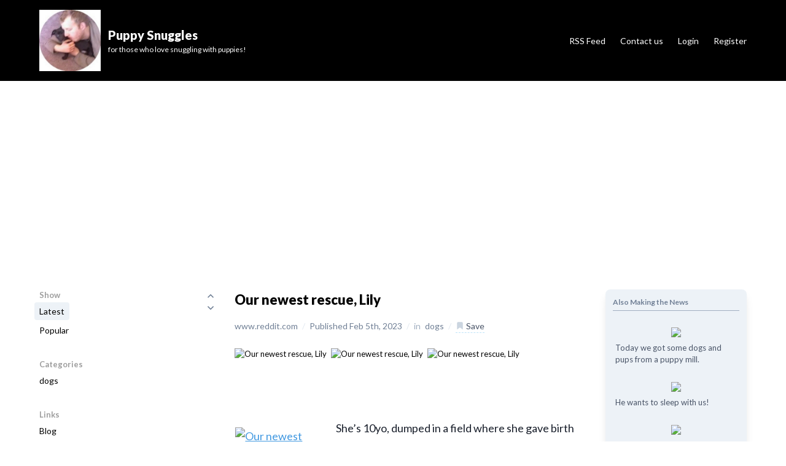

--- FILE ---
content_type: text/html; charset=UTF-8
request_url: https://news.puppy-snuggles.com/26310081/our-newest-rescue-lily?
body_size: 20263
content:
<!doctype html>
<html lang="en">
  <head>
    <meta charset="utf-8">
    <meta http-equiv="Content-type" content="text/html; charset=UTF-8" />
    <meta http-equiv="Content-Language" content="en-us" />
    <meta name="viewport" content="width=device-width, initial-scale=1.0">
    <meta name="csrf-token" content="oomlEKbGKI55Oytk7Kfexhodu95fasPJ9TY7VNRk" />
    <meta name="googlebot" content="index, follow" />
    <meta name="robots" content="index, follow">

    <link href="https://fonts.googleapis.com/css?family=Lato:300,400,700,900" rel="stylesheet">
              
                          
            
      <title>Our newest rescue, Lily &sdot; Puppy Snuggles</title>
  <meta name="description" content="      She’s 10yo, dumped in a field where she gave birth to 6 puppies    submitted by    /u/uanabaroana    to    r/dogpictures   [link]   [comments] " />

  
  <link rel="canonical" href="https://news.puppy-snuggles.com/26310081/our-newest-rescue-lily?" />
  <meta name="apple-mobile-web-app-title" content="Puppy Snuggles powered by Newsy">
  <meta name="robots" content="index,follow">

  <meta property="og:locale" content="en_US">
  <meta property="og:type" content="article">
  <meta property="og:title" content="Our newest rescue, Lily">
  <meta property="og:description" content="      She’s 10yo, dumped in a field where she gave birth to 6 puppies    submitted by    /u/uanabaroana    to    r/dogpictures   [link]   [comments] ">
  <meta property="og:url" content="https://news.puppy-snuggles.com/26310081/our-newest-rescue-lily">
  <meta property="og:site_name" content="Puppy Snuggles">

  <meta property="article:publisher" content="puppy-snuggles.com">
  <meta property="article:published_time" content="2023-02-05 21:43:02">
  <meta property="article:modified_time" content="2026-01-26 19:06:21">
  <meta property="og:updated_time" content="2026-01-26 19:06:21">

  <meta name="twitter:card" content="summary_large_image">
  <meta name="twitter:title" content="Our newest rescue, Lily">
  <meta name="twitter:description" content="      She’s 10yo, dumped in a field where she gave birth to 6 puppies    submitted by    /u/uanabaroana    to    r/dogpictures   [link]   [comments] ">
  <meta name="twitter:image:alt" content="Our newest rescue, Lily">
  

      <meta name="twitter:site" content="puppy_snuggles">
    <meta name="twitter:creator" content="puppy_snuggles">
    <meta property="twitter:settings_id" content="802227792968556544">
  
      <meta property="og:image" content="https://preview.redd.it/xfrageaspfga1.jpg?width=640&amp;amp;crop=smart&amp;amp;auto=webp&amp;amp;s=f62e4c6bc7c68930d1fd665aeb0801757cabc90b">
    <meta name="twitter:image" content="https://preview.redd.it/xfrageaspfga1.jpg?width=640&amp;amp;crop=smart&amp;amp;auto=webp&amp;amp;s=f62e4c6bc7c68930d1fd665aeb0801757cabc90b">
    <meta name="twitter:image:src" content="https://preview.redd.it/xfrageaspfga1.jpg?width=640&amp;amp;crop=smart&amp;amp;auto=webp&amp;amp;s=f62e4c6bc7c68930d1fd665aeb0801757cabc90b">
  
  <meta property="DC.date.issued" content="2023-02-05 21:43:02">
  <meta property="article:modified" content="2023-02-05 21:43:02">
  <meta property="article:published" content="2026-01-26 19:06:21">

  <script type="application/ld+json">
{
	"http://schema.org/datePublished": "2023-02-05",
	"http://schema.org/pageStart": "1",
	"http://schema.org/pageEnd": "1",
	"http://schema.org/pagination": "1",
	"http://schema.org/headline": "Our newest rescue, Lily",
	"http://schema.org/image": "https://preview.redd.it/xfrageaspfga1.jpg?width=640&amp;amp;crop=smart&amp;amp;auto=webp&amp;amp;s=f62e4c6bc7c68930d1fd665aeb0801757cabc90b",
	"http://schema.org/backstory": "      She’s 10yo, dumped in a field where she gave birth to 6 puppies    submitted by    /u/uanabaroana    to    r/dogpictures   [link]   [comments] ",
	"http://schema.org/articleSection": "      She’s 10yo, dumped in a field where she gave birth to 6 puppies    submitted by    /u/uanabaroana    to    r/dogpictures   [link]   [comments] ",
	"http://schema.org/about": "      She’s 10yo, dumped in a field where she gave birth to 6 puppies    submitted by    /u/uanabaroana    to    r/dogpictures   [link]   [comments] ",
	"http://schema.org/wordCount": "22",
	
	"http://schema.org/publisher": {
		"http://schema.org/image": "https://pbs.twimg.com/profile_images/803078504241766400/2-sglyiz_400x400.jpg",
		"http://schema.org/description": "for those who love snuggling with puppies!",
		"http://schema.org/url": "https://news.puppy-snuggles.com",
		"http://schema.org/sameAs": [
			"https://news.puppy-snuggles.com"
		],
		"http://schema.org/name": "Puppy Snuggles",
		"http://schema.org/logo": "https://pbs.twimg.com/profile_images/803078504241766400/2-sglyiz_400x400.jpg",
		"@id": "_:5278e5123c9d44fb878f05b16558aa57",
		"@type": [
			"http://schema.org/Organization"
		]
	},
	
	"http://schema.org/author": {
		
		"http://schema.org/name": "Puppy Snuggles",
		"http://schema.org/url": "https://news.puppy-snuggles.com",
		
		"@id": "_:b26da185a32744419869e03f4086c0e626310081",
		"@type": [
			"http://schema.org/Person"
		]
	},
	"http://schema.org/name": "Our newest rescue, Lily",
	"http://schema.org/articleBody": "      She’s 10yo, dumped in a field where she gave birth to 6 puppies    submitted by    /u/uanabaroana    to    r/dogpictures   [link]   [comments] ",
	"@id": "_:8f22226c98f64eb0af8e67a37ef5c36d26310081",
	"@type": [
		"http://schema.org/Article"
	]
}
</script>
                  <meta name="fb:app_id" content="380905068954806" />
          
    <link rel="stylesheet" type="text/css" href="/css/site/app.css">

          <link rel="stylesheet" type="text/css" href="/css/site/mercury.css">
    
          <link rel="shortcut icon" href="https://www.puppy-snuggles.com/favicon.ico?" type="image/x-icon" />
        
    <script src="https://cdnjs.cloudflare.com/ajax/libs/moment.js/2.24.0/moment.min.js"></script>
<script src="https://cdn.jsdelivr.net/npm/jquery@3.6.0/dist/jquery.min.js"></script>
<script type="text/javascript">
  var env      = "production";
  var appUrl   = "https://www.newsy.co";
  var webUrl   = "https://www.newsy.co";
  var appName  = "Newsy";
  var adminUrl = "https://admin.newsy.co";
  
  var currMember = null;
  
  var currSite         = null
  var currCategories   = null
  var currCustomPages  = null
  var currCustomLinks  = null
  var currIntegrations = null
  
      currSite        = {"id":969,"created_at":"2020-12-11T14:53:31.000000Z","updated_at":"2021-07-16T16:59:55.000000Z","name":"Puppy Snuggles","tagline":"for those who love snuggling with puppies!","description":"for those who love snuggling with puppies!","user_id":949,"domain":"puppy-snuggles.com","logo_url":"https:\/\/pbs.twimg.com\/profile_images\/803078504241766400\/2-sglyiz_400x400.jpg","twitter":"puppy_snuggles","youtube":"https:\/\/www.youtube.com\/watch?v=eWj-_pOA0OE","instagram":"puppy.snuggles\/","linkedin":null,"deleted_at":null,"newsy_subdomain":"bd7f0338-wwwpuppy-snugglescom","theme":null,"translation":{"global":{"legal":"Legal","privacy-policy":"Privacy Policy","terms-of-service":"Terms of Service","dmca":"DMCA","ok":"OK","new-content":"+ New Content"},"header":{"home":"Home","newsletter":"Newsletter","rss":"RSS Feed","contact-us":"Contact us","follow-us":"Follow us","buy-domain":"Buy this domain","login":"Login","register":"Register","my-account":"My Account","logout":"Logout","close-menu":"Close menu"},"navigation":{"show":"Show","latest":"Latest","popular":"Popular","saved":"My saved items","categories":"Categories","pages":"Pages","links":"Links","most-voted":"Most voted","most-commented":"Most commented","member-directory":"Member directory"},"footer":{"pages-links":"Pages and Links","user":"User","site":"Site","legal":"Legal"},"content":{"in":"in","published":"Published","save":"Save","save-this-content":"Save this content","content-saved":"You already saved this. Click to un-save.","saved":"Saved","read-more":"Read more","related-contents":"Also Making the News"},"comment":{"write-comment":"Write your comment below","comment-saved":"Comment saved successfully.","confirm-delete":"Are you sure you want to delete this comment?","comment-deleted":"Comment deleted successfully.","reply":"Reply","comment-error":"Please type in a valid comment","reply-error":"Please type in a valid reply","please-login":"Please login before submitting a comment","please-confirm":"Please confirm your registration before submitting a comment","submit":"Submit","discussion":"Discussion","edit-comment":"Edit Comment","reply-to-comment":"Reply to Comment","edit":"Edit","delete":"Delete"},"account":{"my-account":"My Account","email":"Email","username":"Username","password":"Password","change-password":"Change password","newsletter-frequency":"Newsletter frequency","daily":"Daily","weekly":"Weekly","fortnightly":"Fortnightly","monthly":"Monthly","never":"Never","save":"Save"},"login":{"log-into":"Log into","login-via-social":"Login via your social account below","login-via-email":"Or with email and password","email":"Email","email-error":"Please type a valid email.","password":"Password","password-error":"Please type a valid password.","sign-in":"Sign in","forgot-password":"Forgot your password?","no-account":"No account yet? Sign up now."},"submit-content":{"submit-url":"Submit a URL and its details will be automatically fetched, which you can review and submit.","submit-post":"Write your very own content using our text editor and submit it to your site as an original content.","via-ai":"Write a title and our AI will generate a original, high-quality long-form content for your site."},"forgot-password":{"title":"Forgot your password?","sent-message":"We just sent an email to you with a link to reset your password. Please check your inbox.","got-it":"Got it.","message":"Please type in your email address and we will email you with an instruction to reset your password.","submit":"Submit","email-error":"Please type a valid email."},"register":{"create-account":"Create your account for","register-via-social":"Sign up via your social account below","register-via-email":"Or with email and password","email":"Email","email-error":"Please type a valid email.","password":"Password","password-error":"Please type a valid password.","send-newsletter":"Send me a newsletter with latest contents","weekly":"Weekly","fortnightly":"Fortnightly","monthly":"Monthly","never":"No thanks","sign-up":"Sign up!","login":"Got an account already? Login now."},"newsletter":{"title":"Subscribe to our newsletter","frequency":"Newsletter frequency","daily":"Daily","weekly":"Weekly","fortnightly":"Fortnightly","monthly":"Monthly","email":"Email","email-error":"Please type a valid email.","select-category":"Select all categories or specific ones you like","all-categories":"All categories","specific-categories":"Specific categories","subscribe":"Subscribe","updated":"Your subscription has been successfully updated.","confirmed-title":"Your subscription is now confirmed","confirmed-text":"Awesome. Your newsletter subscription is now confirmed. Look forward to reaching out to you soon!","got-it":"Got it."},"domain-sale":{"buy-box-text":"Interested in buying this domain? This domain is for sale! Find out more.","buy-modal-title":"Interested in buying this domain?","buy-modal-header":"If you are interested in buying this domain, please fill in the following form.","buy-modal-name":"Name","buy-modal-email":"Email","buy-modal-how-much":"How much would you like to offer to purchase this domain?","buy-modal-message":"Message"},"home-page":{"search":"Search..","no-contents":"No contents found","found":"Found","in":"in","latest-comments":"Latest comments","popular-tags":"Popular tags","content":"content","contents":"contents","previous":"Previous","next":"Next"},"contact-us":{"title":"We would love to hear from you","text":"How are you finding this site? Is there anything we can do to help you more? Please let us know if there is anything we can do to improve.","email":"Email","email-error":"Please type a valid email.","message":"Message","message-error":"Please type a valid feedback message.","submit":"Submit","success":"Message sent successfully."},"newsletter-email":{"greetings":"Hello and welcome to the latest edition of our newsletter.","text":"Please visit us on our website and if you have any questions or issues, please do not hesitate to reach out to us via the contact form available on the site."},"right-hand-side":{"most-discussed":"Most discussed contents"},"contact":{"title":"We would love to hear from you","text":"If you have a question about this domain or just want to reach out, we would love to hear from you.","email":"Email","email-error":"Please type a valid email.","message":"Message","message-error":"Please type a valid feedback message.","submit":"Submit","success":"Message sent successfully.","thank-you":"Thank you for your message","confirm-text":"Before we send the message, please confirm your email by clicking on the link in the email that we just sent. Check your SPAM folder just in case. Once you confirm your email, your message will be sent.","confirmed-title":"Your email has been verified","confirmed-text":"Thank you for confirming your email. Your message has been sent."},"buy":{"title":"Interested in buying this domain?","text":"If you're interested in purchasing this domain name, please fill out the below form.","email":"Email","email-error":"Please type a valid email.","message":"Message","message-error":"Please type a valid feedback message.","submit":"Submit","success":"Message sent successfully.","thank-you":"Thank you for your message","confirm-text":"Before we send the message, please confirm your email by clicking on the link in the email that we just sent. Check your SPAM folder just in case. Once you confirm your email, your message will be sent.","confirmed-title":"Your email has been verified","confirmed-text":"Thank you for confirming your email. Your message has been sent."},"member-onboard":{"title":"Fill out your profile","text":"Congratulations! Your account is now confirmed! Before we get started, please fill out your profile below.","username":"What should we call you? (e.g. username)","about":"Please tell us a little bit about yourself","position":"What is your current job title?","set-profile-image":"Please upload a profile image for yourself","social":"If you have social accounts, please share with the community.","notification":"Finally, select how you would like to be notified of various events.","homepage":"Homepage","twitter":"Twitter handle","linkedin":"LinkedIn URL","success":"Profile saved successfully"},"member-billing":{"title":"Billing","subscription":"Subscription","update-card":"Update card","cancel":"Cancel","reactivate":"Reactivate","invoices":"Invoices"}},"disabled":false,"logo_method":"logo_name","subpath":null,"show_tagline":true,"date_time_format":"MMM Do, YYYY","cloudflare_zone_id":null,"subdomain":"news","category_ids":"443","favicon_url":"https:\/\/www.puppy-snuggles.com\/favicon.ico?","facebook":"https:\/\/www.facebook.com\/puppysnuggle","medium":null,"tumblr":null,"blogger":null,"under_maintenance":false,"api_enabled":false,"api_key":null,"referral_id":null,"is_https":true,"bg_image_url":null,"via_newsy_cloudflare":false,"forward_email_to":null,"forward_email_verified_at":null,"privacy":"<p>This Privacy Policy describes how Puppy Snuggles (\"Puppy Snuggles\" \"we,\" \"our\" or \"us\") collect, use, and share information in connection with your use of our websites, services, and applications (collectively, the \"Services\"). This Privacy Policy (the \"Privacy Policy\") does not apply to information our customers may process when using our Services.<\/p><p><br><\/p><p><strong>INFORMATION WE COLLECT<\/strong><\/p><p><br><\/p><p><u>Information You Provide<\/u><\/p><p><br><\/p><p>Account Registration - When you register for an Account, we ask for your email address. If you register via 3rd party account (e.g. Twitter), we store the profile data sent by the 3rd party service.<\/p><p><br><\/p><p>User Content - Our \"Community\" feature allows you to publicly post content on our Services. By registering for our Community, you agree that your profile information and the content you post may be viewed and used by other users and third parties we do not control.<\/p><p><br><\/p><p>Communications - If you contact us directly, we may receive additional information about you such as your name, email address, phone number, the contents of the message and\/or attachments you may send us, and any other information you may choose to provide. We may also receive a confirmation when you open an email from us. The personal information that you are asked to provide, and the reasons why you are asked to provide it, will be made clear to you at the point we ask you to provide your personal information.<\/p><p><br><\/p><p><u>Information We Collect When You Use Our Services<\/u><\/p><p><br><\/p><p>Cookies and Other Tracking Technologies - Like most website operators, we collect non-personally-identifying information of the sort that web browsers and servers typically make available, such as the browser type, language preference, referring site, and the date and time of each visitor request. We also collect potentially personally-identifying information like Internet Protocol (IP) addresses. We do not use such information to identify its visitors, however, and does not disclose such information, personally-identifying information, as described below.<\/p><p><br><\/p><p>Usage of our Services - When you use our Services, we may collect information about your engagement with and utilization of our Services, such as navigation of our Services, and system-level metrics. We use this data to operate the Services, maintain and improve the performance and utilization of the Services, develop new features, protect the security and safety of our Services and our customers, and provide customer support. We also use this data to develop aggregate analysis and business intelligence that enable us to operate, protect, make informed decisions, and report on the performance of our business.<\/p><p><br><\/p><p>Information We Receive from Third Parties - If you choose to link our Services to a third-party account, we will receive information about that account, such as your authentication token from the third-party account, to authorize linking. If you wish to limit the information available to us, you should visit the privacy settings of your third-party accounts to learn about your options.<\/p><p><br><\/p><p><u>How we use information - We use the information we collect in various ways, including to:<\/u><\/p><p><br><\/p><ul><li>Provide, operate, and maintain our Services;<\/li><li>Improve, personalize, and expand our Services;<\/li><li>Understand and analyze how you use our Services;<\/li><li>Develop new products, services, features, and functionality;<\/li><li>Communicate with you, either directly or through one of our partners, including for customer service, to provide you with updates and other information relating to the Service, and for marketing and promotional purposes;<\/li><li>Process your transactions;<\/li><li>For compliance purposes, including enforcing our Terms of Service, or other legal rights, or as may be required by applicable laws and regulations or requested by any judicial process or governmental agency.<\/li><\/ul><p><br><\/p><p><u>How we share information - We may share the information we collect in various ways, including the following:<\/u><\/p><p><br><\/p><p>Vendors and Service Providers - We may share information with third-party vendors and service providers that provide services on our behalf, such as helping to provide our Services, for promotional and\/or marketing purposes, and to provide you with information relevant to you such as product announcements, software updates, special offers, or other information.<\/p><p><br><\/p><p>Aggregate Information - Where legally permissible, we may use and share information about users with our partners in aggregated or de-identified form that can\u2019t reasonably be used to identify you.<\/p><p><br><\/p><p>Advertising - Ads appearing on any of our websites may be delivered to users by advertising partners, who may set cookies. These cookies allow the ad server to recognize your computer each time they send you an online advertisement to compile information about you or others who use your computer. This information allows ad networks to, among other things, deliver targeted advertisements that they believe will be of most interest to you.This Privacy Policy covers the use of cookies by us and does not cover the use of cookies by any advertisers.<\/p><p><br><\/p><p>Analytics - We use analytics providers such as Google Analytics. Google Analytics uses cookies to collect non-identifying information. Google provides some additional privacy options regarding its Analytics cookies at http:\/\/www.google.com\/policies\/privacy\/partners\/<\/p><p><br><\/p><p>Business Transfers - Information may be disclosed and otherwise transferred to any potential acquirer, successor, or assignee as part of any proposed merger, acquisition, debt financing, sale of assets, or similar transaction, or in the event of insolvency, bankruptcy, or receivership in which information is transferred to one or more third parties as one of our business assets.<\/p><p><br><\/p><p>As Required By Law and Similar Disclosures - We may also share information to (i) satisfy any applicable law, regulation, legal process, or governmental request; (ii) enforce this Privacy Policy and our Terms of Service, including investigation of potential violations hereof; (iii) detect, prevent, or otherwise address fraud, security, or technical issues; (iv) respond to your requests; or (v) protect our rights, property or safety, our users and the public. This includes exchanging information with other companies and organizations for fraud protection and spam\/malware prevention.<\/p><p><br><\/p><p>With Your Consent - We may share information with your consent.<\/p><p><br><\/p><p><strong>LEGAL BASIS FOR PROCESSING PERSONAL INFORMATION<\/strong><\/p><p><br><\/p><p>Our legal basis for collecting and using the personal information described above will depend on the personal information concerned and the specific context in which we collect it.<\/p><p><br><\/p><p>However, we will normally collect personal information from you only (i) where we need the personal information to perform a contract with you; (ii) where the processing is in our legitimate interests and not overridden by your rights; or (iii) where we have your consent to do so. We have a legitimate interest in operating our Services and communicating with you as necessary to provide these Services, for example when responding to your queries, improving our platform, undertaking marketing, or for the purposes of detecting or preventing illegal activities.<\/p><p><br><\/p><p>In some cases, we may also have a legal obligation to collect personal information from you or may otherwise need the personal information to protect your vital interests or those of another person.<\/p><p><br><\/p><p>If we ask you to provide personal information to comply with a legal requirement or to perform a contract with you, we will make this clear at the relevant time and advise you whether the provision of your personal information is mandatory or not (as well as of the possible consequences if you do not provide your personal information).<\/p><p><br><\/p><p><strong>THIRD-PARTY SERVICES<\/strong><\/p><p><br><\/p><p>You may access other third-party services through the Services, for example by clicking on links to those third-party services from within the Services. We are not responsible for the privacy policies and\/or practices of these third-party services, and we encourage you to carefully review their privacy policies.<\/p><p><br><\/p><p><strong>SECURITY<\/strong><\/p><p><br><\/p><p>We are committed to protecting your information. To do so, we employ a variety of security technologies and measures designed to protect information from unauthorized access, use, or disclosure. The measures we use are designed to provide a level of security appropriate to the risk of processing your personal information. However, please bear in mind that the Internet cannot be guaranteed to be 100% secure.<\/p><p><br><\/p><p><strong>DATA RETENTION<\/strong><\/p><p><br><\/p><p>We retain personal information we collect from you where we have an ongoing legitimate business need to do so (for example, to provide you with a service you have requested or to comply with applicable legal, tax, or accounting requirements).<\/p><p><br><\/p><p>When we have no ongoing legitimate business need to process your personal information, we will either delete or anonymize it or, if this is not possible (for example, because your personal information has been stored in backup archives), then we will securely store your personal information and isolate it from any further processing until deletion is possible.<\/p><p><br><\/p><p><strong>ACCESS<\/strong><\/p><p><br><\/p><p>If you are a registered user, you may access certain information associated with your Account by logging into our Services or emailing Puppy Snuggles. If you terminate your Account, any public activity on your Account prior to deletion may remain stored on our servers and may remain accessible to the public.<\/p><p><br><\/p><p>To protect your privacy and security, we may also take reasonable steps to verify your identity before updating or removing your information. The information you provide us may be archived or stored periodically by us according to backup processes conducted in the ordinary course of business for disaster recovery purposes. Your ability to access and correct your information may be temporarily limited where access and correction could: inhibit Puppy Snuggles's ability to comply with a legal obligation; inhibit Puppy Snuggles's ability to investigate, make or defend legal claims; result in disclosure of personal information about a third party; or result in breach of a contract or disclosure of trade secrets or other proprietary business information belonging to Puppy Snuggles or a third party.<\/p><p><br><\/p><p><strong>YOUR DATA PROTECTION RIGHTS UNDER THE GENERAL DATA PROTECTION REGULATION (GDPR)<\/strong><\/p><p><br><\/p><p>If you are a resident of the EEA, you have the following data protection rights:<\/p><p><br><\/p><ul><li>If you wish to access, correct, update, or request deletion of your personal information, you can do so at any time by contacting us.<\/li><li>In addition, you can object to the processing of your personal information, ask us to restrict the processing of your personal information, or request portability of your personal information. Again, you can exercise these rights by contacting us.<\/li><li>You have the right to opt-out of marketing communications we send you at any time. You can exercise this right by clicking on the \"unsubscribe\" or \"opt-out\" link in the marketing emails we send you. To opt-out of other forms of marketing, please contact us.<\/li><li>Similarly, if we have collected and process your personal information with your consent, then you can withdraw your consent at any time. Withdrawing your consent will not affect the lawfulness of any processing we conducted prior to your withdrawal, nor will it affect the processing of your personal information conducted in reliance on lawful processing grounds other than consent.You have the right to complain to a data protection authority about our collection and use of your personal information. For more information, please contact your local data protection authority. We respond to all requests we receive from individuals wishing to exercise their data protection rights in accordance with applicable data protection laws.<\/li><li>You have the right to opt-out of marketing communications we send you at any time. You can exercise this right by clicking on the \"unsubscribe\" or \"opt-out\" link in the marketing emails we send you. To opt-out of other forms of marketing, please contact us.<\/li><\/ul><p><br><\/p><p><strong>YOUR CHOICES<\/strong><\/p><p><br><\/p><p>You can use some of the features of the Services without registering, thereby limiting the type of information that we collect.<\/p><p><br><\/p><p>You may unsubscribe from receiving certain promotional emails from us. If you wish to do so, simply follow the instructions found at the end of the email.&nbsp;<\/p><p><br><\/p><p>Many browsers have an option for disabling cookies, which may prevent your browser from accepting new cookies or enable selective use of cookies. Please note that, if you choose not to accept cookies, some features and the personalization of our Services may no longer work for you. You will continue to receive advertising material but it will not be tailored to your interests.<\/p><p><br><\/p><p><strong>CHILDREN'S PRIVACY<\/strong><\/p><p><br><\/p><p>We do not knowingly collect information from children under the age of 13, and children under 13 are prohibited from using our Services. If you learn that a child has provided us with personal information in violation of this Privacy Policy, please contact us.<\/p><p><br><\/p><p><strong>CHANGES TO THIS PRIVACY POLICY<\/strong><\/p><p><br><\/p><p>This Privacy Policy may be modified from time to time, so please review it frequently. Changes to this Privacy Policy will be posted on our websites. If we materially change the ways in which we use or share personal information previously collected from you through our Services, we will notify you through our Services, by email, or other communication.<\/p><p><br><\/p><p><strong>INTERNATIONAL DATA TRANSFERS<\/strong><\/p><p><br><\/p><p>We are a global business. We may transfer personal information to countries other than the country in which the data was originally collected. These countries may not have the same data protection laws as the country in which you initially provided the information. When we transfer your personal information to other countries, we will protect that information as described in this Privacy Policy.<\/p><p><br><\/p><p><strong>CONTACT US<\/strong><\/p><p><br><\/p><p>If you have any questions or concerns about this Privacy Policy, please contact us.<\/p>","terms_of_service":"<p>The following terms and conditions govern all use of the Puppy Snuggles website and all content,&nbsp;services and products available at or through the website (will also be referred to as 'the Website').<\/p><p><br><\/p><p>The Website is offered subject to your acceptance without modification of all of the terms and conditions contained herein and all other operating rules, policies (including, without limitation, Puppy Snuggles Privacy Policy and procedures that may be published from time to time on Puppy Snuggles website (collectively, the \"Agreement\").<\/p><p><br><\/p><p>Please read this Agreement carefully before accessing or using the Website. By accessing or using any part of the web site, you agree to become bound by the terms and conditions of this agreement.<\/p><p><br><\/p><p>If you do not agree to all the terms and conditions of this agreement, then you may not access the Website or use any services. If these terms and conditions are considered an offer by Puppy Snuggles, acceptance is expressly limited to these terms. The Website is available only to individuals who are at least 13 years old.<\/p><p><br><\/p><p><strong>Your account at Puppy Snuggles<\/strong><\/p><p><br><\/p><p>If you create an account on the Website, you are responsible for maintaining the security of your account, and you are fully responsible for all activities that occur under the account and any other actions taken in connection with the site. Puppy Snuggles will not be liable for any acts or omissions by You, including any damages of any kind incurred as a result of such acts or omissions.<\/p><p><br><\/p><p><strong>Responsibility of Contributors<\/strong><\/p><p><br><\/p><p>If you contribute to the Website by commenting, post material to the Website, post links on the Website, or otherwise make (or allow any third party to make) material available by means of the Website (any such material, \"Content\"). You are entirely responsible for the content of, and any harm resulting from, that Content. That is the case regardless of whether the Content in question constitutes text, graphics, an audio file, or computer software. By making Content available, you represent and warrant that:<\/p><p><br><\/p><ul><li>The downloading, copying and use of the Content will not infringe the proprietary rights, including but not limited to the copyright, patent, trademark or trade secret rights, of any third party;<\/li><li>If your employer has rights to intellectual property you create, you have either (i) received permission from your employer to post or make available the Content, including but not limited to any software, or (ii) secured from your employer a waiver as to all rights in or to the Content;<\/li><li>You have fully complied with any third-party licenses relating to the Content, and have done all things necessary to successfully pass through to end users any required terms;<\/li><li>The Content does not contain or install any viruses, worms, malware, Trojan horses or other harmful or destructive content;<\/li><li>The Content is not spam, is not machine- or randomly-generated, and does not contain unethical or unwanted commercial content designed to drive traffic to third party sites or boost the search engine rankings of third party sites, or to further unlawful acts (such as phishing) or mislead recipients as to the source of the material (such as spoofing);<\/li><li>The Content is not pornographic, libelous or defamatory (<a href=\"http:\/\/www.eff.org\/issues\/bloggers\/legal\/liability\/defamation\" rel=\"noopener noreferrer\" target=\"_blank\">more info on what that means<\/a>), does not contain threats or incite violence towards individuals or entities, and does not violate the privacy or publicity rights of any third party;<\/li><li>Your site is not getting advertised via unwanted electronic messages such as spam links on newsgroups, email lists, other forums and web sites, and similar unsolicited promotional methods;<\/li><li>Your site is not named in a manner that misleads your readers into thinking that you are another person or company. For example, your site's URL or name is not the name of a person other than yourself or company other than your own; and<\/li><li>You have, in the case of Content that includes computer code, accurately categorized and\/or described the type, nature, uses and effects of the materials, whether requested to do so by Puppy Snuggles or otherwise.<\/li><\/ul><p><br><\/p><p>By submitting Content to Puppy Snuggles, you grant Puppy Snuggles a world-wide, royalty-free, and non-exclusive license to reproduce, modify, adapt and publish the Content solely for the purpose of displaying, distributing and promoting your site. If you delete Content, Puppy Snuggles will use reasonable efforts to remove it from the Website, but you acknowledge that caching or references to the Content may not be made immediately unavailable.<\/p><p><br><\/p><p>Without limiting any of those representations or warranties, Puppy Snuggles has the right (though not the obligation) to, in Puppy Snuggles's sole discretion (i) refuse or remove any content that, in Puppy Snuggles's reasonable opinion, violates any Puppy Snuggles policy or is in any way harmful or objectionable, or (ii) terminate or deny access to and use of the Website to any individual or entity for any reason, in Puppy Snuggles's sole discretion. Puppy Snuggles will have no obligation to provide a refund of any amounts previously paid.<\/p><p><br><\/p><p><strong>Responsibility of Website Visitors<\/strong><\/p><p><br><\/p><p>Puppy Snuggles has not reviewed, and cannot review, all of the material, including computer software, posted to the Website, and cannot therefore be responsible for that material's content, use or effects. By operating the Website, Puppy Snuggles does not represent or imply that it endorses the material there posted, or that it believes such material to be accurate, useful or non-harmful.&nbsp;<\/p><p><br><\/p><p>You are responsible for taking precautions as necessary to protect yourself and your computer systems from viruses, worms, Trojan horses, and other harmful or destructive content. The Website may contain content that is offensive, indecent, or otherwise objectionable, as well as content containing technical inaccuracies, typographical mistakes, and other errors.&nbsp;<\/p><p><br><\/p><p>The Website may also contain material that violates the privacy or publicity rights, or infringes the intellectual property and other proprietary rights, of third parties, or the downloading, copying or use of which is subject to additional terms and conditions, stated or unstated. Puppy Snuggles disclaims any responsibility for any harm resulting from the use by visitors of the Website, or from any downloading by those visitors of content there posted.<\/p><p><br><\/p><p><strong>Content Posted on Other Websites<\/strong><\/p><p><br><\/p><p>Puppy Snuggles has not reviewed, and cannot review, all of the material, including computer software, made available through Puppy Snuggles's Websites and its webpages, which are linked from other external websites and webpages. Puppy Snuggles does not have any control over these external, non-Puppy Snuggles websites and webpages, and is not responsible for their contents or their use. By linking from a non-Puppy Snuggles website or webpage, Puppy Snuggles does not represent or imply that it endorses such website or webpage.&nbsp;<\/p><p><br><\/p><p>You are responsible for taking precautions as necessary to protect yourself and your computer systems from viruses, worms, Trojan horses, and other harmful or destructive content. Puppy Snuggles disclaims any responsibility for any harm resulting from your use of non-Puppy Snuggles websites and webpages.<\/p><p><br><\/p><p><strong>Copyright Infringement and DMCA Policy<\/strong><\/p><p><br><\/p><p>Puppy Snuggles respects its intellectural property rights and also respects the intellectual property rights of others. If you believe that material located on or linked to by Puppy Snuggles, the Website or any of its webpages violates your copyright, you are encouraged to notify Puppy Snuggles in accordance with&nbsp;Digital Millennium Copyright Act Policy.<\/p><p><br><\/p><p>Puppy Snuggles will respond to all such notices, including as required or appropriate by removing the infringing material or disabling all links to the infringing material. In the case of a visitor who may infringe or repeatedly infringes the copyrights or other intellectual property rights of Puppy Snuggles or others, Puppy Snuggles may, in its discretion, terminate or deny access to and use of the Website.&nbsp;<\/p><p><br><\/p><p><strong>Intellectual Property<\/strong><\/p><p><br><\/p><p>This Agreement does not transfer from Puppy Snuggles to you any Puppy Snuggles or third party intellectual property, and all right, title and interest in and to such property will remain (as between the parties) solely with Puppy Snuggles.<\/p><p><br><\/p><p>Puppy Snuggles, its logo logo and all other trademarks, service marks, graphics and logos used in connection with Puppy Snuggles, or the Website are trademarks or registered trademarks of Puppy Snuggles or Puppy Snuggles's licensors. Other trademarks, service marks, graphics and logos used in connection with the Website may be the trademarks of other third parties.&nbsp;Your use of the Website grants you no right or license to reproduce or otherwise use any Puppy Snuggles or third-party trademarks.<\/p><p><br><\/p><p><strong>Changes<\/strong><\/p><p><br><\/p><p>Puppy Snuggles reserves the right, at its sole discretion, to modify or replace any part of this Agreement. It is your responsibility to check this Agreement periodically for changes. Your continued use of or access to the Website following the posting of any changes to this Agreement constitutes acceptance of those changes. Puppy Snuggles may also, in the future, offer new services and\/or features through the Website (including, the release of new tools and resources).&nbsp;Such new features and\/or services shall be subject to the terms and conditions of this Agreement.<\/p><p><br><\/p><p><strong>Termination<\/strong><\/p><p><br><\/p><p>You may terminate your account on Puppy Snuggles at any time by contacting hello@Puppy Snuggles.co. There are no refunds for any fees paid.&nbsp;<\/p><p><br><\/p><p>YOU ARE SOLELY RESPONSIBLE FOR TERMINATING YOUR ACCOUNT AND THIS AGREEMENT. WE ARE NOT RESPONSIBLE FOR YOUR FAILURE TO PROPERLY TERMINATE YOUR ACCOUNT AND THIS AGREEMENT OR FOR ANY CREDIT CARD OR OTHER CHARGES OR FEES YOU INCUR AS A RESULT OF YOUR FAILURE TO PROPERLY TERMINATE YOUR ACCOUNT AND THIS AGREEMENT.<\/p><p><br><\/p><p>Puppy Snuggles may terminate your access to all or any part of the Website at any time, with or without cause, with or without notice, effective immediately.&nbsp;<\/p><p><br><\/p><p>Notwithstanding the foregoing, if you have a paid subscription plan or signed agreement with Puppy Snuggles, such account can only be terminated by Puppy Snuggles if you materially breach this Agreement and fail to cure such breach within thirty (30) days from Puppy Snuggles's notice to you thereof; provided that, Puppy Snuggles can terminate the Website immediately as part of a general shut down of our service.<\/p><p><br><\/p><p>All provisions of this Agreement which by their nature should survive termination shall survive termination, including, without limitation, ownership provisions, warranty disclaimers, indemnity and limitations of liability.<\/p><p><br><\/p><p><strong>Disclaimer of Warranties<\/strong><\/p><p><br><\/p><p>The Website is provided as is. Puppy Snuggles and its suppliers and licensors hereby disclaim all warranties of any kind, express or implied, including, without limitation, the warranties of merchantability, fitness for a particular purpose and non-infringement.<\/p><p><br><\/p><p>Neither Puppy Snuggles nor its suppliers and licensors, makes any warranty that the Website will be error free or that access thereto will be continuous or uninterrupted. You understand that you download from, or otherwise obtain content or services through, the Website at your own discretion and risk.<\/p><p><br><\/p><p><strong>Limitation of Liability<\/strong><\/p><p><br><\/p><p>In no event will Puppy Snuggles, or its suppliers or licensors, be liable with respect to any subject matter of this agreement under any contract, negligence, strict liability or other legal or equitable theory for: (i) any special, incidental or consequential damages; (ii) the cost of procurement or substitute products or services; (iii) for interruption of use or loss or corruption of data; or (iv) for any amounts that exceed the fees paid by you to Puppy Snuggles under this agreement during the twelve (12) month period prior to the cause of action. Puppy Snuggles shall have no liability for any failure or delay due to matters beyond their reasonable control. The foregoing shall not apply to the extent prohibited by applicable law.<\/p><p><br><\/p><p><strong>General Representation and Warranty<\/strong><\/p><p><br><\/p><p>You represent and warrant that (i) your use of the Website will be in strict accordance with the Puppy Snuggles Privacy Policy, with this Agreement and with all applicable laws and regulations (including without limitation any local laws or regulations in your country, state, city, or other governmental area, regarding online conduct and acceptable content, and including all applicable laws regarding the transmission of technical data exported from the Australia or the country in which you reside) and (ii) your use of the Website will not infringe or misappropriate the intellectual property rights of any third party.<\/p><p><br><\/p><p><strong>Indemnification<\/strong><\/p><p><br><\/p><p>You agree to indemnify and hold harmless Puppy Snuggles, its contractors, and its licensors, and their respective directors, officers, employees and agents from and against any and all claims and expenses, including attorneys' fees, arising out of your use of the Website, including but not limited to your violation of this Agreement.<\/p><p><br><\/p><p><strong>Miscellaneous<\/strong><\/p><p><br><\/p><p>This Agreement constitutes the entire agreement between Puppy Snuggles and you concerning the subject matter hereof, and they may only be modified by a written amendment signed by an authorized executive of Puppy Snuggles, or by the posting by Puppy Snuggles of a revised version.<\/p><p><br><\/p><p>The Agreement shall be governed by the laws of Australia without regard to its choice or law or conflict of laws provisions. All legal actions in connection with the Agreement shall be brought in the state or federal courts located in Sydney, New South Wales, Australia.&nbsp;<\/p><p><br><\/p><p>The prevailing party in any action or proceeding to enforce this Agreement shall be entitled to costs and attorneys' fees. If any part of this Agreement is held invalid or unenforceable, that part will be construed to reflect the parties' original intent, and the remaining portions will remain in full force and effect. A waiver by either party of any term or condition of this Agreement or any breach thereof, in any one instance, will not waive such term or condition or any subsequent breach thereof.&nbsp;<\/p><p><br><\/p><p>Rights under this Agreement may be assigned to any party that consents to, and agrees to be bound by, its terms and conditions; Puppy Snuggles may assign its rights under this Agreement without condition. This Agreement will be binding upon and will inure to the benefit of the parties, their successors and permitted assigns.<\/p>","business_number":null,"stripe_connected_account_id":null,"sponsored_post_price":null,"connect_domain_via":"cname","cloudflare_dns_id":null,"cname_ssl_done":false,"tiktok":null,"monthly_membership_price":null,"monthly_membership_price_id":null,"designSettings":{"id":957,"created_at":"2020-12-11T14:53:31.000000Z","updated_at":"2021-07-07T07:05:50.000000Z","site_id":969,"layout":"mercury","primary_color":null,"header_font":"Lato","text_font":"Lato","theme":null,"header_bg_color":"#000000","footer_bg_color":"#000000","header_site_name_color":"#ffffff","header_site_tagline_color":"#ffffff","header_link_color":"#ffffff","footer_section_title_color":"#6F6F6F","footer_link_color":"#ffffff","show_thumbnail":true,"snippet_length":150,"go_to_link_on_click":false,"left_area_bg_color":"#ffffff","left_area_section_title_color":"#9E9E9E","left_area_link_color":"#000000","desktop_header_links":null,"desktop_left_area_link_groups":null,"footer_link_groups":null,"css":null,"open_original_link_in":"tab","header_link_font_size":"14px","nav_link_font_size":"14px","content_page_title_font_size":"22px","content_page_body_font_size":"18px","one_pager_data":null,"homepage_show_source":true,"homepage_show_date":true,"homepage_show_tags":true,"homepage_show_category":true,"homepage_show_num_comments":true,"show_left_nav":true,"list_options":null,"default_list":"latest","empty_state_image":null,"show_homepage_banner":false,"homepage_banner_title":null,"homepage_banner_text":null,"homepage_banner_image":null,"mobile_nav_link_color":"#000000","button_bg_color":null,"button_bg_hover_color":null,"button_text_color":null,"read_more_button_position":"bottom","nav_section_ordering":"domain for sale CTA,submit button,common menu,listing options,categories,custom pages,custom links,external widgets"},"newsletter":{"id":956,"created_at":"2020-12-11T14:53:31.000000Z","updated_at":"2021-01-15T21:56:22.000000Z","site_id":969,"enabled":false,"cta_enabled":true,"service":"newsy","external_service_url":null,"content_limit":15,"include_image":true,"include_sticky":false},"analytics":{"id":118,"created_at":"2020-12-11T15:02:32.000000Z","updated_at":"2020-12-11T15:02:32.000000Z","site_id":969,"ga":"UA-67591322-2","fathom":null},"twitterSettings":{"id":84,"created_at":"2023-05-19T03:36:34.000000Z","updated_at":"2026-01-28T05:00:44.000000Z","site_id":969,"service":"twitter","enabled":true,"frequency":60,"next_at":"2026-01-28 06:00:44","settings":"{\"account\": {\"id\": 802227792968556544, \"url\": \"https:\/\/t.co\/UJQxezbrOn\", \"lang\": null, \"name\": \"Puppy Snuggles\", \"id_str\": \"802227792968556544\", \"status\": {\"id\": 1346576451118706690, \"geo\": null, \"lang\": \"en\", \"text\": \"RT @Paintbrush_Tail: I got to try out a gift my person made for a tiny human friend. Come see me at my window!\\n#dogbusiness #VERYsmallbusin\u2026\", \"place\": null, \"id_str\": \"1346576451118706690\", \"source\": \"<a href=\\\"https:\/\/mobile.twitter.com\\\" rel=\\\"nofollow\\\">Twitter Web App<\/a>\", \"entities\": {\"urls\": [], \"symbols\": [], \"hashtags\": [{\"text\": \"dogbusiness\", \"indices\": [111, 123]}], \"user_mentions\": [{\"id\": 737273888468439040, \"name\": \"Nellie Dog Smith\", \"id_str\": \"737273888468439040\", \"indices\": [3, 19], \"screen_name\": \"Paintbrush_Tail\"}]}, \"favorited\": true, \"retweeted\": true, \"truncated\": false, \"created_at\": \"Tue Jan 05 21:56:58 +0000 2021\", \"coordinates\": null, \"contributors\": null, \"retweet_count\": 5, \"favorite_count\": 0, \"is_quote_status\": false, \"retweeted_status\": {\"id\": 1343171749396033540, \"geo\": null, \"lang\": \"en\", \"text\": \"I got to try out a gift my person made for a tiny human friend. Come see me at my window!\\n#dogbusiness\u2026 https:\/\/t.co\/5PI7xX93lo\", \"place\": null, \"id_str\": \"1343171749396033540\", \"source\": \"<a href=\\\"http:\/\/twitter.com\/download\/android\\\" rel=\\\"nofollow\\\">Twitter for Android<\/a>\", \"entities\": {\"urls\": [{\"url\": \"https:\/\/t.co\/5PI7xX93lo\", \"indices\": [104, 127], \"display_url\": \"twitter.com\/i\/web\/status\/1\u2026\", \"expanded_url\": \"https:\/\/twitter.com\/i\/web\/status\/1343171749396033540\"}], \"symbols\": [], \"hashtags\": [{\"text\": \"dogbusiness\", \"indices\": [90, 102]}], \"user_mentions\": []}, \"favorited\": true, \"retweeted\": true, \"truncated\": true, \"created_at\": \"Sun Dec 27 12:27:54 +0000 2020\", \"coordinates\": null, \"contributors\": null, \"retweet_count\": 5, \"favorite_count\": 21, \"is_quote_status\": false, \"possibly_sensitive\": false, \"in_reply_to_user_id\": null, \"in_reply_to_status_id\": null, \"in_reply_to_screen_name\": null, \"in_reply_to_user_id_str\": null, \"in_reply_to_status_id_str\": null}, \"in_reply_to_user_id\": null, \"in_reply_to_status_id\": null, \"in_reply_to_screen_name\": null, \"in_reply_to_user_id_str\": null, \"in_reply_to_status_id_str\": null}, \"entities\": {\"url\": {\"urls\": [{\"url\": \"https:\/\/t.co\/UJQxezbrOn\", \"indices\": [0, 23], \"display_url\": \"puppy-snuggles.com\", \"expanded_url\": \"https:\/\/www.puppy-snuggles.com\"}]}, \"description\": {\"urls\": [{\"url\": \"https:\/\/t.co\/1lFSvMVIT9\", \"indices\": [69, 92], \"display_url\": \"fb.me\/puppysnuggle\", \"expanded_url\": \"https:\/\/fb.me\/puppysnuggle\"}, {\"url\": \"https:\/\/t.co\/Agu7tWncbB\", \"indices\": [112, 135], \"display_url\": \"amazon.com\/shop\/puppy_snu\u2026\", \"expanded_url\": \"https:\/\/www.amazon.com\/shop\/puppy_snuggles\"}]}}, \"location\": \"United States\", \"verified\": false, \"following\": false, \"protected\": false, \"suspended\": false, \"time_zone\": null, \"created_at\": \"Fri Nov 25 19:09:45 +0000 2016\", \"utc_offset\": null, \"description\": \"if you love #snuggling with #puppies! #dogs #dogsoftwitter Facebook: https:\/\/t.co\/1lFSvMVIT9 Amazon Influencer: https:\/\/t.co\/Agu7tWncbB\", \"geo_enabled\": false, \"screen_name\": \"puppy_snuggles\", \"listed_count\": 73, \"friends_count\": 2410, \"is_translator\": false, \"notifications\": false, \"statuses_count\": 30327, \"default_profile\": false, \"followers_count\": 4254, \"translator_type\": \"none\", \"favourites_count\": 2095, \"profile_image_url\": \"http:\/\/pbs.twimg.com\/profile_images\/803078504241766400\/2-sglyiz_normal.jpg\", \"profile_banner_url\": \"https:\/\/pbs.twimg.com\/profile_banners\/802227792968556544\/1539225933\", \"profile_link_color\": \"ABB8C2\", \"profile_text_color\": \"000000\", \"follow_request_sent\": false, \"contributors_enabled\": false, \"has_extended_profile\": false, \"default_profile_image\": false, \"is_translation_enabled\": false, \"profile_background_tile\": false, \"profile_image_url_https\": \"https:\/\/pbs.twimg.com\/profile_images\/803078504241766400\/2-sglyiz_normal.jpg\", \"needs_phone_verification\": false, \"profile_background_color\": \"000000\", \"profile_sidebar_fill_color\": \"000000\", \"profile_background_image_url\": \"http:\/\/abs.twimg.com\/images\/themes\/theme1\/bg.png\", \"profile_sidebar_border_color\": \"000000\", \"profile_use_background_image\": false, \"profile_background_image_url_https\": \"https:\/\/abs.twimg.com\/images\/themes\/theme1\/bg.png\"}, \"hashtags\": null, \"access_token\": \"802227792968556544-JGL0KjGz44rx46ygRBN9oQqeZxy7uhK\", \"access_token_secret\": \"LHBQiG8HCCQuzT8WOdxgMbbrqtl6WiQoGIq4ghIMBMEzm\"}"},"sale":null,"contentSettings":null,"accessSettings":null,"seo":{"id":158,"created_at":"2020-12-11T15:26:10.000000Z","updated_at":"2023-05-10T05:30:55.000000Z","site_id":969,"homepage_meta":{"title":"Puppy Snuggles","robots":"index, follow","subject":"for those who love snuggling with puppies!","keywords":"puppy,puppies,dog,dogs,doggie,doggy,snuggle,snuggles,puppy snuggles","description":"for those who love snuggling with puppies!"},"open_link_in_iframe":false,"link_share":false,"custom_meta":[{"name":"fb:app_id","content":"380905068954806"}],"site_meta":{"robots":"index, follow","language":"en","content_language":"en-us"}},"isFree":false};
    currCategories  = [{"id":1394,"created_at":"2020-12-11 15:06:16","updated_at":"2020-12-11 15:06:16","name":"dogs","site_id":969,"order":1,"show_num_contents":false,"description":null,"image":null,"show_banner":false,"parent_category_id":null,"is_member_only":false,"icon_type":null,"icon_value":null,"slug":"dogs"}];
    currCustomPages = [];
    currCustomLinks = [{"total":3,"id":69,"created_at":"2020-12-17 22:00:34","updated_at":"2020-12-17 22:02:56","site_id":969,"url":"https:\/\/www.puppy-snuggles.com\/blog\/","name":"Blog","icon":null,"in_header":false,"in_nav":true,"in_footer":true,"order":1},{"total":3,"id":70,"created_at":"2020-12-17 22:02:19","updated_at":"2020-12-17 22:02:19","site_id":969,"url":"https:\/\/www.amazon.com\/s?k=%22official+puppy+snuggles%22&tag=puppysnuggles-20","name":"T-Shirts","icon":null,"in_header":false,"in_nav":true,"in_footer":true,"order":2},{"total":3,"id":49,"created_at":"2020-12-11 15:08:20","updated_at":"2020-12-11 15:08:20","site_id":969,"url":"https:\/\/www.joehxblog.com\/","name":"\u00a9 2020 Joseph Hendrix","icon":null,"in_header":false,"in_nav":false,"in_footer":true,"order":3}];

          currIntegrations = [{"id":84,"created_at":"2023-05-19T03:36:34.000000Z","updated_at":"2026-01-28T05:00:44.000000Z","site_id":969,"service":"twitter","enabled":true,"frequency":60,"next_at":"2026-01-28 06:00:44","settings":"{\"account\": {\"id\": 802227792968556544, \"url\": \"https:\/\/t.co\/UJQxezbrOn\", \"lang\": null, \"name\": \"Puppy Snuggles\", \"id_str\": \"802227792968556544\", \"status\": {\"id\": 1346576451118706690, \"geo\": null, \"lang\": \"en\", \"text\": \"RT @Paintbrush_Tail: I got to try out a gift my person made for a tiny human friend. Come see me at my window!\\n#dogbusiness #VERYsmallbusin\u2026\", \"place\": null, \"id_str\": \"1346576451118706690\", \"source\": \"<a href=\\\"https:\/\/mobile.twitter.com\\\" rel=\\\"nofollow\\\">Twitter Web App<\/a>\", \"entities\": {\"urls\": [], \"symbols\": [], \"hashtags\": [{\"text\": \"dogbusiness\", \"indices\": [111, 123]}], \"user_mentions\": [{\"id\": 737273888468439040, \"name\": \"Nellie Dog Smith\", \"id_str\": \"737273888468439040\", \"indices\": [3, 19], \"screen_name\": \"Paintbrush_Tail\"}]}, \"favorited\": true, \"retweeted\": true, \"truncated\": false, \"created_at\": \"Tue Jan 05 21:56:58 +0000 2021\", \"coordinates\": null, \"contributors\": null, \"retweet_count\": 5, \"favorite_count\": 0, \"is_quote_status\": false, \"retweeted_status\": {\"id\": 1343171749396033540, \"geo\": null, \"lang\": \"en\", \"text\": \"I got to try out a gift my person made for a tiny human friend. Come see me at my window!\\n#dogbusiness\u2026 https:\/\/t.co\/5PI7xX93lo\", \"place\": null, \"id_str\": \"1343171749396033540\", \"source\": \"<a href=\\\"http:\/\/twitter.com\/download\/android\\\" rel=\\\"nofollow\\\">Twitter for Android<\/a>\", \"entities\": {\"urls\": [{\"url\": \"https:\/\/t.co\/5PI7xX93lo\", \"indices\": [104, 127], \"display_url\": \"twitter.com\/i\/web\/status\/1\u2026\", \"expanded_url\": \"https:\/\/twitter.com\/i\/web\/status\/1343171749396033540\"}], \"symbols\": [], \"hashtags\": [{\"text\": \"dogbusiness\", \"indices\": [90, 102]}], \"user_mentions\": []}, \"favorited\": true, \"retweeted\": true, \"truncated\": true, \"created_at\": \"Sun Dec 27 12:27:54 +0000 2020\", \"coordinates\": null, \"contributors\": null, \"retweet_count\": 5, \"favorite_count\": 21, \"is_quote_status\": false, \"possibly_sensitive\": false, \"in_reply_to_user_id\": null, \"in_reply_to_status_id\": null, \"in_reply_to_screen_name\": null, \"in_reply_to_user_id_str\": null, \"in_reply_to_status_id_str\": null}, \"in_reply_to_user_id\": null, \"in_reply_to_status_id\": null, \"in_reply_to_screen_name\": null, \"in_reply_to_user_id_str\": null, \"in_reply_to_status_id_str\": null}, \"entities\": {\"url\": {\"urls\": [{\"url\": \"https:\/\/t.co\/UJQxezbrOn\", \"indices\": [0, 23], \"display_url\": \"puppy-snuggles.com\", \"expanded_url\": \"https:\/\/www.puppy-snuggles.com\"}]}, \"description\": {\"urls\": [{\"url\": \"https:\/\/t.co\/1lFSvMVIT9\", \"indices\": [69, 92], \"display_url\": \"fb.me\/puppysnuggle\", \"expanded_url\": \"https:\/\/fb.me\/puppysnuggle\"}, {\"url\": \"https:\/\/t.co\/Agu7tWncbB\", \"indices\": [112, 135], \"display_url\": \"amazon.com\/shop\/puppy_snu\u2026\", \"expanded_url\": \"https:\/\/www.amazon.com\/shop\/puppy_snuggles\"}]}}, \"location\": \"United States\", \"verified\": false, \"following\": false, \"protected\": false, \"suspended\": false, \"time_zone\": null, \"created_at\": \"Fri Nov 25 19:09:45 +0000 2016\", \"utc_offset\": null, \"description\": \"if you love #snuggling with #puppies! #dogs #dogsoftwitter Facebook: https:\/\/t.co\/1lFSvMVIT9 Amazon Influencer: https:\/\/t.co\/Agu7tWncbB\", \"geo_enabled\": false, \"screen_name\": \"puppy_snuggles\", \"listed_count\": 73, \"friends_count\": 2410, \"is_translator\": false, \"notifications\": false, \"statuses_count\": 30327, \"default_profile\": false, \"followers_count\": 4254, \"translator_type\": \"none\", \"favourites_count\": 2095, \"profile_image_url\": \"http:\/\/pbs.twimg.com\/profile_images\/803078504241766400\/2-sglyiz_normal.jpg\", \"profile_banner_url\": \"https:\/\/pbs.twimg.com\/profile_banners\/802227792968556544\/1539225933\", \"profile_link_color\": \"ABB8C2\", \"profile_text_color\": \"000000\", \"follow_request_sent\": false, \"contributors_enabled\": false, \"has_extended_profile\": false, \"default_profile_image\": false, \"is_translation_enabled\": false, \"profile_background_tile\": false, \"profile_image_url_https\": \"https:\/\/pbs.twimg.com\/profile_images\/803078504241766400\/2-sglyiz_normal.jpg\", \"needs_phone_verification\": false, \"profile_background_color\": \"000000\", \"profile_sidebar_fill_color\": \"000000\", \"profile_background_image_url\": \"http:\/\/abs.twimg.com\/images\/themes\/theme1\/bg.png\", \"profile_sidebar_border_color\": \"000000\", \"profile_use_background_image\": false, \"profile_background_image_url_https\": \"https:\/\/abs.twimg.com\/images\/themes\/theme1\/bg.png\"}, \"hashtags\": null, \"access_token\": \"802227792968556544-JGL0KjGz44rx46ygRBN9oQqeZxy7uhK\", \"access_token_secret\": \"LHBQiG8HCCQuzT8WOdxgMbbrqtl6WiQoGIq4ghIMBMEzm\"}"}];
      
  var currServerTimestamp = "2026-01-28 05:48:51";
  var server              = moment(currServerTimestamp, "YYYY-MM-DD HH:mm:ss")
  window.tdbsc            = moment().diff(server, "hours") * (moment() > server ? -1 : 1)

  var currMessage = null
  
  var currKey = null;
  
  var currModal = null
  
  var currHeaders = {"host":["news.puppy-snuggles.com"],"sec-fetch-site":["none"],"sec-fetch-mode":["navigate"],"accept-encoding":["gzip, br"],"sec-fetch-dest":["document"],"cf-ray":["9c4e3402cd2deee6-CMH"],"sec-fetch-user":["?1"],"pragma":["no-cache"],"cache-control":["no-cache"],"upgrade-insecure-requests":["1"],"user-agent":["Mozilla\/5.0 (Macintosh; Intel Mac OS X 10_15_7) AppleWebKit\/537.36 (KHTML, like Gecko) Chrome\/131.0.0.0 Safari\/537.36; ClaudeBot\/1.0; +claudebot@anthropic.com)"],"accept":["text\/html,application\/xhtml+xml,application\/xml;q=0.9,image\/webp,image\/apng,*\/*;q=0.8,application\/signed-exchange;v=b3;q=0.9"],"cdn-loop":["cloudflare; loops=1"],"cf-connecting-ip":["18.116.240.116"],"cf-ipcountry":["US"],"cf-visitor":["{\"scheme\":\"https\"}"],"x-forwarded-proto":["https"],"x-forwarded-for":["18.116.240.116"],"connection":["Keep-Alive"]};
  var layouts     = {"mercury":{"areas":["desktop-header","desktop-left","desktop-right","footer"],"defaults":{"header_bg_color":"#000000","header_site_name_color":"#ffffff","header_site_tagline_color":"#ffffff","header_link_color":"#ffffff","left_area_bg_color":"#ffffff","left_area_section_title_color":"#9E9E9E","left_area_link_color":"#000000","footer_bg_color":"#000000","footer_section_title_color":"#6F6F6F","footer_link_color":"#ffffff","header_font":"Lato","text_font":"Lato","mobile_nav_link_color":"#000000","button_bg_color":"#4299E1","button_bg_hover_color":"#3181CE","button_text_color":"#ffffff"}},"mongoose":{"areas":["desktop-header","desktop-left","desktop-right","homepage-content"],"defaults":{"header_bg_color":"#1e1e1e","header_site_name_color":"#ffffff","header_site_tagline_color":"#ffffff","header_link_color":"#ffffff","left_area_bg_color":"#ffffff","left_area_section_title_color":"#9E9E9E","left_area_link_color":"#000000","footer_bg_color":"#000000","footer_section_title_color":"#6F6F6F","footer_link_color":"#ffffff","header_font":"Lato","text_font":"Lato","mobile_nav_link_color":"#000000","button_bg_color":"#4299E1","button_bg_hover_color":"#3181CE","button_text_color":"#ffffff"}},"monet":{"areas":["desktop-header","desktop-left","desktop-right","footer"],"defaults":{"header_bg_color":"#000000","header_site_name_color":"#ffffff","header_site_tagline_color":"#ffffff","header_link_color":"#ffffff","left_area_bg_color":"#ffffff","left_area_section_title_color":"#9E9E9E","left_area_link_color":"#000000","footer_bg_color":"#000000","footer_section_title_color":"#6F6F6F","footer_link_color":"#ffffff","header_font":"Lato","text_font":"Lato","mobile_nav_link_color":"#000000","button_bg_color":"#4299E1","button_bg_hover_color":"#3181CE","button_text_color":"#ffffff"}},"monty":{"areas":["desktop-header","desktop-left","desktop-right","footer"],"defaults":{"header_bg_color":"#000000","header_site_name_color":"#ffffff","header_site_tagline_color":"#ffffff","header_link_color":"#ffffff","left_area_bg_color":"#ffffff","left_area_section_title_color":"#9E9E9E","left_area_link_color":"#000000","footer_bg_color":"#000000","footer_section_title_color":"#6F6F6F","footer_link_color":"#ffffff","header_font":"Lato","text_font":"Lato","mobile_nav_link_color":"#000000","button_bg_color":"#4299E1","button_bg_hover_color":"#3181CE","button_text_color":"#ffffff"}},"nightfall":{"areas":["desktop-header","desktop-left","desktop-right","footer"],"defaults":{"header_bg_color":"#000000","header_site_name_color":"#ffffff","header_site_tagline_color":"#ffffff","header_link_color":"#ffffff","left_area_bg_color":"#2E2E2E","left_area_section_title_color":"#E2E2E2","left_area_link_color":"#ffffff","footer_bg_color":"#000000","footer_section_title_color":"#6F6F6F","footer_link_color":"#ffffff","header_font":"Lato","text_font":"Lato","mobile_nav_link_color":"#000000","button_bg_color":"#4299E1","button_bg_hover_color":"#3181CE","button_text_color":"#ffffff"}},"brunch":{"areas":["desktop-left","desktop-right"],"defaults":{"header_bg_color":"#000000","header_site_name_color":"#ffffff","header_site_tagline_color":"#ffffff","header_link_color":"#ffffff","left_area_bg_color":"#2E2E2E","left_area_section_title_color":"#A1A1A1","left_area_link_color":"#ffffff","footer_bg_color":"#000000","footer_section_title_color":"#6F6F6F","footer_link_color":"#ffffff","header_font":"Lato","text_font":"Lato","mobile_nav_link_color":"#000000","button_bg_color":"#4299E1","button_bg_hover_color":"#3181CE","button_text_color":"#ffffff"}},"loggy":{"areas":["desktop-header","desktop-left","desktop-right"],"defaults":{"header_bg_color":"#ffffff","header_site_name_color":"#000000","header_site_tagline_color":"#000000","header_link_color":"#000000","left_area_bg_color":"#ffffff","left_area_section_title_color":"#A1A1A1","left_area_link_color":"#000000","footer_bg_color":"#ffffff","footer_section_title_color":"#6F6F6F","footer_link_color":"#000000","header_font":"Lato","text_font":"Lato","mobile_nav_link_color":"#000000","button_bg_color":"#4299E1","button_bg_hover_color":"#3181CE","button_text_color":"#ffffff"}},"arlo":{"areas":["desktop-header","desktop-left","desktop-right","footer","homepage-category-view"],"defaults":{"header_bg_color":"#000000","header_site_name_color":"#ffffff","header_site_tagline_color":"#ffffff","header_link_color":"#ffffff","left_area_bg_color":"#ffffff","left_area_section_title_color":"#9E9E9E","left_area_link_color":"#000000","footer_bg_color":"#000000","footer_section_title_color":"#6F6F6F","footer_link_color":"#ffffff","header_font":"Lato","text_font":"Lato","mobile_nav_link_color":"#000000","button_bg_color":"#4299E1","button_bg_hover_color":"#3181CE","button_text_color":"#ffffff"}}};

  var referrer = null;
  </script>

  
  
        
          <script async src="https://www.googletagmanager.com/gtag/js?id=UA-67591322-2"></script>
      <script>
        window.dataLayer = window.dataLayer || [];
        function gtag(){dataLayer.push(arguments);}
        gtag('js', new Date());
        gtag('config', 'UA-153426991-1');
        gtag('config', 'UA-67591322-2');

              </script>

      <!-- Google tag (gtag.js) -->
      <script async src="https://www.googletagmanager.com/gtag/js?id=G-LT7RTMJ8BW"></script>
      <script>
        window.dataLayer = window.dataLayer || [];
        function gtag(){dataLayer.push(arguments);}
        gtag('js', new Date());
        gtag('config', 'G-LT7RTMJ8BW');
      </script>
      
    	<script>
    var currContent = {"id":26310081,"created_at":"2023-02-05T21:43:02.000000Z","updated_at":"2026-01-26T19:06:21.000000Z","site_id":969,"title":"Our newest rescue, Lily","url":"https:\/\/www.reddit.com\/r\/dogpictures\/comments\/10ufy1o\/our_newest_rescue_lily\/","description":"\u003Cdiv\u003E\u003Ctable\u003E \u003Ctr\u003E\u003Ctd\u003E \u003Ca href=\u0022https:\/\/www.reddit.com\/r\/dogpictures\/comments\/10ufy1o\/our_newest_rescue_lily\/\u0022\u003E \u003Cimg src=\u0022https:\/\/preview.redd.it\/xfrageaspfga1.jpg?width=640\u0026amp;crop=smart\u0026amp;auto=webp\u0026amp;s=f62e4c6bc7c68930d1fd665aeb0801757cabc90b\u0022 alt=\u0022Our newest rescue, Lily\u0022 title=\u0022Our newest rescue, Lily\u0022\u003E \u003C\/a\u003E \u003C\/td\u003E\u003Ctd\u003E \u003C!-- SC_OFF --\u003E\u003Cdiv class=\u0022md\u0022\u003E\u003Cp\u003EShe\u2019s 10yo, dumped in a field where she gave birth to 6 puppies\u003C\/p\u003E \u003C\/div\u003E\u003C!-- SC_ON --\u003E   submitted by   \u003Ca href=\u0022https:\/\/www.reddit.com\/user\/uanabaroana\u0022\u003E \/u\/uanabaroana \u003C\/a\u003E   to   \u003Ca href=\u0022https:\/\/www.reddit.com\/r\/dogpictures\/\u0022\u003E r\/dogpictures \u003C\/a\u003E \u003Cbr\u003E \u003Cspan\u003E\u003Ca href=\u0022https:\/\/i.redd.it\/xfrageaspfga1.jpg\u0022\u003E[link]\u003C\/a\u003E\u003C\/span\u003E   \u003Cspan\u003E\u003Ca href=\u0022https:\/\/www.reddit.com\/r\/dogpictures\/comments\/10ufy1o\/our_newest_rescue_lily\/\u0022\u003E[comments]\u003C\/a\u003E\u003C\/span\u003E \u003C\/td\u003E\u003C\/tr\u003E\u003C\/table\u003E\u003C\/div\u003E","feed_id":2602,"category_id":1394,"tweeted_at":"2023-02-06 07:10:18","published_at":"2023-02-05 21:52:09","num_views":136,"keyword_id":null,"source":null,"tumblr_posted_at":null,"blogger_posted_at":null,"slacked_at":null,"wordpressed_at":null,"reddited_at":null,"sticky_at":null,"posted_via_api_at":null,"discorded_at":null,"image":"https:\/\/preview.redd.it\/xfrageaspfga1.jpg?width=640\u0026amp;crop=smart\u0026amp;auto=webp\u0026amp;s=f62e4c6bc7c68930d1fd665aeb0801757cabc90b","approved_at":"2023-02-05 21:43:02","user_id":null,"editor":"text","is_sponsored_post":false,"sponsored_post_paid_at":null,"image_width":null,"image_height":null,"author":null,"mastodon_at":null,"teams_at":null,"crawl_id":null,"scheduled_at":null,"category":{"id":1394,"created_at":"2020-12-11T15:06:16.000000Z","updated_at":"2020-12-11T15:06:16.000000Z","name":"dogs","site_id":969,"order":1,"show_num_contents":false,"description":null,"image":null,"show_banner":false,"parent_category_id":null,"is_member_only":false,"icon_type":null,"icon_value":null},"num_up_votes":0,"num_down_votes":0,"snippet":"      She\u2019s 10yo, dumped in a field where she gave birth to 6 puppies    submitted by    \/u\/uanabaroana    to    r\/dogpictures   [link]   [comments] ","tags":[]};

    var currWidgets = null;
          var currWidgets = [{"id":786,"created_at":"2020-12-11T14:53:31.000000Z","updated_at":"2020-12-11T14:53:31.000000Z","site_id":969,"name":"related-contents","enabled":true,"in_homepage":false,"in_content_page":true,"custom_page_ids":null,"data":null,"is_custom":false,"is_external":false},{"id":1947,"created_at":"2021-07-16T17:00:54.000000Z","updated_at":"2021-07-16T17:00:54.000000Z","site_id":969,"name":"Google AdSense","enabled":true,"in_homepage":true,"in_content_page":true,"custom_page_ids":null,"data":"{\u0022code\u0022: \u0022IA==\u0022, \u0022header\u0022: \u0022PHNjcmlwdCBkYXRhLWFkLWNsaWVudD0iY2EtcHViLTI2MTg0NDIxNTEyNzY2MDUiIGFzeW5jIHNyYz0iaHR0cHM6Ly9wYWdlYWQyLmdvb2dsZXN5bmRpY2F0aW9uLmNvbS9wYWdlYWQvanMvYWRzYnlnb29nbGUuanMiPjwvc2NyaXB0Pg==\u0022}","is_custom":true,"is_external":false}];
    
    	</script>

      
          
          <script data-ad-client="ca-pub-2618442151276605" async src="https://pagead2.googlesyndication.com/pagead/js/adsbygoogle.js"></script>
      
            
                            
        
            
    <script src="https://js.stripe.com/v3/"></script>
  </head>
  <body>
        
    
      <div class="hidden">
    <h1>Our newest rescue, Lily</h1>

    
          <img src="https://preview.redd.it/xfrageaspfga1.jpg?width=640&amp;amp;crop=smart&amp;amp;auto=webp&amp;amp;s=f62e4c6bc7c68930d1fd665aeb0801757cabc90b" />
    
    <div class="">
      <div><table> <tr><td> <a href="https://www.reddit.com/r/dogpictures/comments/10ufy1o/our_newest_rescue_lily/"> <img src="https://preview.redd.it/xfrageaspfga1.jpg?width=640&amp;crop=smart&amp;auto=webp&amp;s=f62e4c6bc7c68930d1fd665aeb0801757cabc90b" alt="Our newest rescue, Lily" title="Our newest rescue, Lily"> </a> </td><td> <!-- SC_OFF --><div class="md"><p>She’s 10yo, dumped in a field where she gave birth to 6 puppies</p> </div><!-- SC_ON -->   submitted by   <a href="https://www.reddit.com/user/uanabaroana"> /u/uanabaroana </a>   to   <a href="https://www.reddit.com/r/dogpictures/"> r/dogpictures </a> <br> <span><a href="https://i.redd.it/xfrageaspfga1.jpg">[link]</a></span>   <span><a href="https://www.reddit.com/r/dogpictures/comments/10ufy1o/our_newest_rescue_lily/">[comments]</a></span> </td></tr></table></div>
    </div>
  </div>

  <div id="app">
    <site-content />
  </div>
    
  <link rel="stylesheet" href="https://unpkg.com/vue-multiselect@2.1.0/dist/vue-multiselect.min.css">

				<div class="hidden widget-js" data-id="1947">
			 
		</div>
	
<script type="text/javascript">
	$(document).ready(function() {
		$(".widget-js").each(function() {
			$(this).contents().appendTo($(".widget-vue-" + $(this).data('id')))
		})
	})
</script>  <script src="/js/site/content/app.js" type="text/javascript"></script>

              
                    <div class="adBanner"></div>

			<div class="gg-box hidden" data-view_type="desktop" data-location="right-area-bottom">
				<div id="amzn-assoc-ad-fe913423-d70d-4f28-ad73-7b4ba799d944"></div><script async src="//z-na.amazon-adsystem.com/widgets/onejs?MarketPlace=US&adInstanceId=fe913423-d70d-4f28-ad73-7b4ba799d944"></script>
			</div>
			<div class="gg-box hidden" data-view_type="desktop" data-location="left-area-bottom">
				Earn a $200 bonus after spending $500 on purchases in your first 3 months from account opening with either the <a href='https://www.joehxblog.com/chase-freedom/' style='color: #0F5198; text-decoration: underline;'>Chase Freedom Flex</a> or <a href='https://www.joehxblog.com/chase-freedom-unlimited/' style='color: #0F5198; text-decoration: underline;'>Chase Freedom Unlimited</a>.
			</div>


<script type="text/javascript">
	if(!window.currSite.isPreview) {

		$(document).ready(function() {

			// real ads
			$(".gg-box").each(function(i) {
				var viewType       = $(this).data('view_type')
				var location       = $(this).data('location')
				var locationAdItem = "." + viewType + "-" + location + '-ad-item'
				if(location && $(locationAdItem).length > 0) {
					if($(locationAdItem).html().length == 0) {
						$(locationAdItem).html($(this).contents())

						if(locationAdItem.indexOf("-top") > -1) {
							$(locationAdItem).addClass("mb-12")
						}

						else if(locationAdItem.indexOf("-bottom") > -1) {
							$(locationAdItem).addClass("mt-12")
						}
					}				
				}
			})

			// let's wait 1 second to check if there is an ad blocker
			// if there is, we will replace the content with non-gg-box
	    setTimeout(function() {

	      var adblockEnabled = false;
	        
	      // add test element and get its styles
	      // document.body.innerHTML += '<div class="adBanner"></div>';
				var adElement      = document.getElementsByClassName('adBanner')[0]
				var adElementStyle = getComputedStyle(adElement, null)

	      if(adElementStyle.display === 'none') {   // Adblock enabled

					$(".non-gg-box").each(function(i) {
						var viewType       = $(this).data('view_type')
						var location       = $(this).data('location')
						var locationAdItem = "." + viewType + "-" + location + '-ad-item'

						if(location && $(locationAdItem).length > 0) {
							$(locationAdItem).html($(this).contents())	
						}
					})
	      }

	    }, 1000);
		})
	}
</script>
                            
              <script defer src="https://static.cloudflareinsights.com/beacon.min.js/vcd15cbe7772f49c399c6a5babf22c1241717689176015" integrity="sha512-ZpsOmlRQV6y907TI0dKBHq9Md29nnaEIPlkf84rnaERnq6zvWvPUqr2ft8M1aS28oN72PdrCzSjY4U6VaAw1EQ==" data-cf-beacon='{"version":"2024.11.0","token":"32c5b53436444f92aefe2d65ce927d33","r":1,"server_timing":{"name":{"cfCacheStatus":true,"cfEdge":true,"cfExtPri":true,"cfL4":true,"cfOrigin":true,"cfSpeedBrain":true},"location_startswith":null}}' crossorigin="anonymous"></script>
</body>
</html>

--- FILE ---
content_type: text/html; charset=utf-8
request_url: https://www.google.com/recaptcha/api2/aframe
body_size: 265
content:
<!DOCTYPE HTML><html><head><meta http-equiv="content-type" content="text/html; charset=UTF-8"></head><body><script nonce="A-rG11IKfSoci0ec9QT0Mw">/** Anti-fraud and anti-abuse applications only. See google.com/recaptcha */ try{var clients={'sodar':'https://pagead2.googlesyndication.com/pagead/sodar?'};window.addEventListener("message",function(a){try{if(a.source===window.parent){var b=JSON.parse(a.data);var c=clients[b['id']];if(c){var d=document.createElement('img');d.src=c+b['params']+'&rc='+(localStorage.getItem("rc::a")?sessionStorage.getItem("rc::b"):"");window.document.body.appendChild(d);sessionStorage.setItem("rc::e",parseInt(sessionStorage.getItem("rc::e")||0)+1);localStorage.setItem("rc::h",'1769579351648');}}}catch(b){}});window.parent.postMessage("_grecaptcha_ready", "*");}catch(b){}</script></body></html>